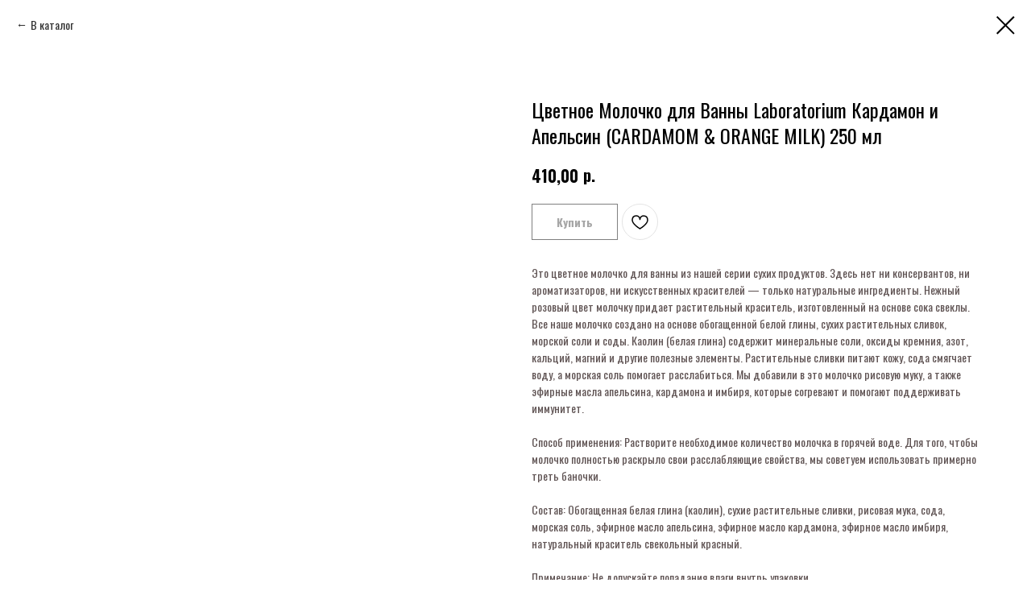

--- FILE ---
content_type: text/html; charset=UTF-8
request_url: https://goodmoodshop.space/laboratorium/tproduct/474028934-328948002521-tsvetnoe-molochko-dlya-vanni-laboratoriu
body_size: 14405
content:
<!DOCTYPE html> <html> <head> <meta charset="utf-8" /> <meta http-equiv="Content-Type" content="text/html; charset=utf-8" /> <meta name="viewport" content="width=device-width, initial-scale=1.0" /> <!--metatextblock-->
<title>Цветное Молочко для Ванны Laboratorium Кардамон и Апельсин (CARDAMOM &amp; ORANGE MILK) 250 мл</title>
<meta name="description" content="Это цветное молочко для ванны из нашей серии сухих продуктов. Здесь нет ни консервантов, ни ароматизаторов, ни искусственных красителей — только натуральные ингредиенты. Нежный розовый цвет молочку придает растительный краситель, изготовленный на основе сока свеклы. Все наше молочко создано на основе обогащенной белой глины, сухих растительных сливок, морской соли и соды. Каолин (белая глина) содержит минеральные соли, оксиды кремния, азот, кальций, магний и другие полезные элементы. Растительные сливки питают кожу, сода смягчает воду, а морская соль помогает расслабиться. Мы добавили в это молочко рисовую муку, а также эфирные масла апельсина, кардамона и имбиря, которые согревают и помогают поддерживать иммунитет.Способ применения: Растворите необходимое количество молочка в горячей воде. Для того, чтобы молочко полностью раскрыло свои расслабляющие свойства, мы советуем использовать примерно треть баночки.Состав: Обогащенная белая глина (каолин), сухие растительные сливки, рисовая мука, сода, морская соль, эфирное масло апельсина, эфирное масло кардамона, эфирное масло имбиря, натуральный краситель свекольный красный.Примечание: Не допускайте попадания влаги внутрь упаковки.Не тестируется на животных. Не содержит продуктов животного происхождения.Срок годности: 18 месяцев.">
<meta name="keywords" content="">
<meta property="og:title" content="Цветное Молочко для Ванны Laboratorium Кардамон и Апельсин (CARDAMOM &amp; ORANGE MILK) 250 мл" />
<meta property="og:description" content="Это цветное молочко для ванны из нашей серии сухих продуктов. Здесь нет ни консервантов, ни ароматизаторов, ни искусственных красителей — только натуральные ингредиенты. Нежный розовый цвет молочку придает растительный краситель, изготовленный на основе сока свеклы. Все наше молочко создано на основе обогащенной белой глины, сухих растительных сливок, морской соли и соды. Каолин (белая глина) содержит минеральные соли, оксиды кремния, азот, кальций, магний и другие полезные элементы. Растительные сливки питают кожу, сода смягчает воду, а морская соль помогает расслабиться. Мы добавили в это молочко рисовую муку, а также эфирные масла апельсина, кардамона и имбиря, которые согревают и помогают поддерживать иммунитет.Способ применения: Растворите необходимое количество молочка в горячей воде. Для того, чтобы молочко полностью раскрыло свои расслабляющие свойства, мы советуем использовать примерно треть баночки.Состав: Обогащенная белая глина (каолин), сухие растительные сливки, рисовая мука, сода, морская соль, эфирное масло апельсина, эфирное масло кардамона, эфирное масло имбиря, натуральный краситель свекольный красный.Примечание: Не допускайте попадания влаги внутрь упаковки.Не тестируется на животных. Не содержит продуктов животного происхождения.Срок годности: 18 месяцев." />
<meta property="og:type" content="website" />
<meta property="og:url" content="https://goodmoodshop.space/laboratorium/tproduct/474028934-328948002521-tsvetnoe-molochko-dlya-vanni-laboratoriu" />
<meta property="og:image" content="https://static.tildacdn.com/stor6466-3335-4437-a361-323836653531/47517177.png" />
<link rel="canonical" href="https://goodmoodshop.space/laboratorium/tproduct/474028934-328948002521-tsvetnoe-molochko-dlya-vanni-laboratoriu" />
<!--/metatextblock--> <meta name="format-detection" content="telephone=no" /> <meta http-equiv="x-dns-prefetch-control" content="on"> <link rel="dns-prefetch" href="https://ws.tildacdn.com"> <link rel="dns-prefetch" href="https://static.tildacdn.com"> <link rel="shortcut icon" href="https://static.tildacdn.com/tild6663-3234-4363-a632-343537326331/favicon.ico" type="image/x-icon" /> <!-- Assets --> <script src="https://neo.tildacdn.com/js/tilda-fallback-1.0.min.js" async charset="utf-8"></script> <link rel="stylesheet" href="https://static.tildacdn.com/css/tilda-grid-3.0.min.css" type="text/css" media="all" onerror="this.loaderr='y';"/> <link rel="stylesheet" href="https://static.tildacdn.com/ws/project5193909/tilda-blocks-page29313403.min.css?t=1765778987" type="text/css" media="all" onerror="this.loaderr='y';" /> <link rel="preconnect" href="https://fonts.gstatic.com"> <link href="https://fonts.googleapis.com/css2?family=Oswald:wght@300;400;500;600;700&subset=latin,cyrillic" rel="stylesheet"> <link rel="stylesheet" href="https://static.tildacdn.com/css/tilda-popup-1.1.min.css" type="text/css" media="print" onload="this.media='all';" onerror="this.loaderr='y';" /> <noscript><link rel="stylesheet" href="https://static.tildacdn.com/css/tilda-popup-1.1.min.css" type="text/css" media="all" /></noscript> <link rel="stylesheet" href="https://static.tildacdn.com/css/tilda-slds-1.4.min.css" type="text/css" media="print" onload="this.media='all';" onerror="this.loaderr='y';" /> <noscript><link rel="stylesheet" href="https://static.tildacdn.com/css/tilda-slds-1.4.min.css" type="text/css" media="all" /></noscript> <link rel="stylesheet" href="https://static.tildacdn.com/css/tilda-catalog-1.1.min.css" type="text/css" media="print" onload="this.media='all';" onerror="this.loaderr='y';" /> <noscript><link rel="stylesheet" href="https://static.tildacdn.com/css/tilda-catalog-1.1.min.css" type="text/css" media="all" /></noscript> <link rel="stylesheet" href="https://static.tildacdn.com/css/tilda-forms-1.0.min.css" type="text/css" media="all" onerror="this.loaderr='y';" /> <link rel="stylesheet" href="https://static.tildacdn.com/css/tilda-catalog-filters-1.0.min.css" type="text/css" media="all" onerror="this.loaderr='y';" /> <link rel="stylesheet" href="https://static.tildacdn.com/css/tilda-menusub-1.0.min.css" type="text/css" media="print" onload="this.media='all';" onerror="this.loaderr='y';" /> <noscript><link rel="stylesheet" href="https://static.tildacdn.com/css/tilda-menusub-1.0.min.css" type="text/css" media="all" /></noscript> <link rel="stylesheet" href="https://static.tildacdn.com/css/tilda-menu-widgeticons-1.0.min.css" type="text/css" media="all" onerror="this.loaderr='y';" /> <link rel="stylesheet" href="https://static.tildacdn.com/css/tilda-cart-1.0.min.css" type="text/css" media="all" onerror="this.loaderr='y';" /> <link rel="stylesheet" href="https://static.tildacdn.com/css/tilda-wishlist-1.0.min.css" type="text/css" media="all" onerror="this.loaderr='y';" /> <link rel="stylesheet" href="https://static.tildacdn.com/css/tilda-zoom-2.0.min.css" type="text/css" media="print" onload="this.media='all';" onerror="this.loaderr='y';" /> <noscript><link rel="stylesheet" href="https://static.tildacdn.com/css/tilda-zoom-2.0.min.css" type="text/css" media="all" /></noscript> <script nomodule src="https://static.tildacdn.com/js/tilda-polyfill-1.0.min.js" charset="utf-8"></script> <script type="text/javascript">function t_onReady(func) {if(document.readyState!='loading') {func();} else {document.addEventListener('DOMContentLoaded',func);}}
function t_onFuncLoad(funcName,okFunc,time) {if(typeof window[funcName]==='function') {okFunc();} else {setTimeout(function() {t_onFuncLoad(funcName,okFunc,time);},(time||100));}}function t_throttle(fn,threshhold,scope) {return function() {fn.apply(scope||this,arguments);};}</script> <script src="https://static.tildacdn.com/js/tilda-scripts-3.0.min.js" charset="utf-8" defer onerror="this.loaderr='y';"></script> <script src="https://static.tildacdn.com/ws/project5193909/tilda-blocks-page29313403.min.js?t=1765778987" charset="utf-8" onerror="this.loaderr='y';"></script> <script src="https://static.tildacdn.com/js/tilda-lazyload-1.0.min.js" charset="utf-8" async onerror="this.loaderr='y';"></script> <script src="https://static.tildacdn.com/js/hammer.min.js" charset="utf-8" async onerror="this.loaderr='y';"></script> <script src="https://static.tildacdn.com/js/tilda-slds-1.4.min.js" charset="utf-8" async onerror="this.loaderr='y';"></script> <script src="https://static.tildacdn.com/js/tilda-products-1.0.min.js" charset="utf-8" async onerror="this.loaderr='y';"></script> <script src="https://static.tildacdn.com/js/tilda-catalog-1.1.min.js" charset="utf-8" async onerror="this.loaderr='y';"></script> <script src="https://static.tildacdn.com/js/tilda-menusub-1.0.min.js" charset="utf-8" async onerror="this.loaderr='y';"></script> <script src="https://static.tildacdn.com/js/tilda-menu-1.0.min.js" charset="utf-8" async onerror="this.loaderr='y';"></script> <script src="https://static.tildacdn.com/js/tilda-menu-widgeticons-1.0.min.js" charset="utf-8" async onerror="this.loaderr='y';"></script> <script src="https://static.tildacdn.com/js/tilda-forms-1.0.min.js" charset="utf-8" async onerror="this.loaderr='y';"></script> <script src="https://static.tildacdn.com/js/tilda-cart-1.1.min.js" charset="utf-8" async onerror="this.loaderr='y';"></script> <script src="https://static.tildacdn.com/js/tilda-widget-positions-1.0.min.js" charset="utf-8" async onerror="this.loaderr='y';"></script> <script src="https://static.tildacdn.com/js/tilda-wishlist-1.0.min.js" charset="utf-8" async onerror="this.loaderr='y';"></script> <script src="https://static.tildacdn.com/js/tilda-zoom-2.0.min.js" charset="utf-8" async onerror="this.loaderr='y';"></script> <script src="https://static.tildacdn.com/js/tilda-skiplink-1.0.min.js" charset="utf-8" async onerror="this.loaderr='y';"></script> <script src="https://static.tildacdn.com/js/tilda-events-1.0.min.js" charset="utf-8" async onerror="this.loaderr='y';"></script> <script type="text/javascript">window.dataLayer=window.dataLayer||[];</script> <script type="text/javascript">(function() {if((/bot|google|yandex|baidu|bing|msn|duckduckbot|teoma|slurp|crawler|spider|robot|crawling|facebook/i.test(navigator.userAgent))===false&&typeof(sessionStorage)!='undefined'&&sessionStorage.getItem('visited')!=='y'&&document.visibilityState){var style=document.createElement('style');style.type='text/css';style.innerHTML='@media screen and (min-width: 980px) {.t-records {opacity: 0;}.t-records_animated {-webkit-transition: opacity ease-in-out .2s;-moz-transition: opacity ease-in-out .2s;-o-transition: opacity ease-in-out .2s;transition: opacity ease-in-out .2s;}.t-records.t-records_visible {opacity: 1;}}';document.getElementsByTagName('head')[0].appendChild(style);function t_setvisRecs(){var alr=document.querySelectorAll('.t-records');Array.prototype.forEach.call(alr,function(el) {el.classList.add("t-records_animated");});setTimeout(function() {Array.prototype.forEach.call(alr,function(el) {el.classList.add("t-records_visible");});sessionStorage.setItem("visited","y");},400);}
document.addEventListener('DOMContentLoaded',t_setvisRecs);}})();</script></head> <body class="t-body" style="margin:0;"> <!--allrecords--> <div id="allrecords" class="t-records" data-product-page="y" data-hook="blocks-collection-content-node" data-tilda-project-id="5193909" data-tilda-page-id="29313403" data-tilda-page-alias="laboratorium" data-tilda-formskey="fa8785aff7ecdca87e120f97b5193909" data-tilda-lazy="yes" data-tilda-root-zone="com" data-tilda-ts="y" data-tilda-project-country="RU">
<div id="rec470932054" class="r t-rec" style="" data-animationappear="off" data-record-type="1002"> <script>t_onReady(function() {setTimeout(function() {t_onFuncLoad('twishlist__init',function() {twishlist__init('470932054');});},500);var rec=document.querySelector('#rec470932054');if(!rec) return;var userAgent=navigator.userAgent.toLowerCase();var isAndroid=userAgent.indexOf('android')!==-1;var body=document.body;if(!body) return;var isScrollablefFix=body.classList.contains('t-body_scrollable-fix-for-android');if(isAndroid&&!isScrollablefFix) {body.classList.add('t-body_scrollable-fix-for-android');document.head.insertAdjacentHTML('beforeend','<style>@media screen and (max-width: 560px) {\n.t-body_scrollable-fix-for-android {\noverflow: visible !important;\n}\n}\n</style>');console.log('Android css fix was inited');};if(userAgent.indexOf('instagram')!==-1&&userAgent.indexOf('iphone')!==-1) {body.style.position='relative';}
var wishlistWindow=rec.querySelector('.t1002__wishlistwin');var currentMode=document.querySelector('.t-records').getAttribute('data-tilda-mode');if(wishlistWindow&&currentMode!=='edit'&&currentMode!=='preview') {wishlistWindow.addEventListener('scroll',t_throttle(function() {if(window.lazy==='y'||document.querySelector('#allrecords').getAttribute('data-tilda-lazy')==='yes') {t_onFuncLoad('t_lazyload_update',function() {t_lazyload_update();});}},500));}});</script> <div class="t1002" data-wishlist-hook="#showfavorites" data-openwishlist-onorder="yes" data-wishlistbtn-pos="picture" data-project-currency="р." data-project-currency-side="r" data-project-currency-sep="," data-project-currency-code="RUB" data-wishlist-maxstoredays="30"> <div class="t1002__wishlisticon t1002__wishlisticon_sm" style="top:160px;bottom:initial;right:20px;"> <div class="t1002__wishlisticon-wrapper"> <div class="t1002__wishlisticon-imgwrap"> <svg role="img" width="41" height="35" viewBox="0 0 41 35" fill="none" xmlns="http://www.w3.org/2000/svg" class="t1002__wishlisticon-img"> <path d="M39.9516 11.9535C39.9516 22.5416 20.4993 33.8088 20.4993 33.8088C20.4993 33.8088 1.04688 22.5416 1.04688 11.9535C1.04688 -2.42254 20.4993 -2.2284 20.4993 10.4239C20.4993 -2.2284 39.9516 -2.03914 39.9516 11.9535Z" stroke="#db7093"; stroke-width="1.5" stroke-linejoin="round"/> </svg> </div> <div class="t1002__wishlisticon-counter js-wishlisticon-counter" style="background-color:#eae55b;color:#000000;"></div> </div> </div> <div class="t1002__wishlistwin" style="display:none"> <div class="t1002__wishlistwin-content"> <div class="t1002__close t1002__wishlistwin-close"> <button type="button" class="t1002__close-button t1002__wishlistwin-close-wrapper" aria-label="Закрыть вишлист"> <svg role="presentation" class="t1002__wishlistwin-close-icon" width="23px" height="23px" viewBox="0 0 23 23" version="1.1" xmlns="http://www.w3.org/2000/svg" xmlns:xlink="http://www.w3.org/1999/xlink"> <g stroke="none" stroke-width="1" fill="#000" fill-rule="evenodd"> <rect transform="translate(11.313708, 11.313708) rotate(-45.000000) translate(-11.313708, -11.313708) " x="10.3137085" y="-3.6862915" width="2" height="30"></rect> <rect transform="translate(11.313708, 11.313708) rotate(-315.000000) translate(-11.313708, -11.313708) " x="10.3137085" y="-3.6862915" width="2" height="30"></rect> </g> </svg> </button> </div> <div class="t1002__wishlistwin-top"> <div class="t1002__wishlistwin-heading t-name t-name_xl">Случился мэтч с ними ❤️</div> </div> <div class="t1002__wishlistwin-products"></div> </div> </div> </div> <style>.t1002__addBtn:not(.t-popup .t1002__addBtn):not(.t-store__product-snippet .t1002__addBtn){}.t1002__addBtn{border-radius:30px;}.t1002__addBtn svg path{}@media screen and (max-width:960px){.t1002__wishlisticon{bottom:100px !important;top:initial !important;right:20px !important;left:initial !important;}}</style> <style>.t-menuwidgeticons__wishlist .t-menuwidgeticons__icon-counter{background-color:#eae55b;color:#000000;}</style> </div>

<!-- PRODUCT START -->


                        
                    
        
        

<div id="rec474028934" class="r t-rec" style="background-color:#ffffff;" data-bg-color="#ffffff">
    <div class="t-store t-store__prod-snippet__container">

        
                <div class="t-store__prod-popup__close-txt-wr" style="position:absolute;">
            <a href="https://goodmoodshop.space/laboratorium" class="js-store-close-text t-store__prod-popup__close-txt t-descr t-descr_xxs" style="color:#000000;">
                В каталог
            </a>
        </div>
        
        <a href="https://goodmoodshop.space/laboratorium" class="t-popup__close" style="position:absolute; background-color:#ffffff">
            <div class="t-popup__close-wrapper">
                <svg class="t-popup__close-icon t-popup__close-icon_arrow" width="26px" height="26px" viewBox="0 0 26 26" version="1.1" xmlns="http://www.w3.org/2000/svg" xmlns:xlink="http://www.w3.org/1999/xlink"><path d="M10.4142136,5 L11.8284271,6.41421356 L5.829,12.414 L23.4142136,12.4142136 L23.4142136,14.4142136 L5.829,14.414 L11.8284271,20.4142136 L10.4142136,21.8284271 L2,13.4142136 L10.4142136,5 Z" fill="#000000"></path></svg>
                <svg class="t-popup__close-icon t-popup__close-icon_cross" width="23px" height="23px" viewBox="0 0 23 23" version="1.1" xmlns="http://www.w3.org/2000/svg" xmlns:xlink="http://www.w3.org/1999/xlink"><g stroke="none" stroke-width="1" fill="#000000" fill-rule="evenodd"><rect transform="translate(11.313708, 11.313708) rotate(-45.000000) translate(-11.313708, -11.313708) " x="10.3137085" y="-3.6862915" width="2" height="30"></rect><rect transform="translate(11.313708, 11.313708) rotate(-315.000000) translate(-11.313708, -11.313708) " x="10.3137085" y="-3.6862915" width="2" height="30"></rect></g></svg>
            </div>
        </a>
        
        <div class="js-store-product js-product t-store__product-snippet" data-product-lid="328948002521" data-product-uid="328948002521" itemscope itemtype="http://schema.org/Product">
            <meta itemprop="productID" content="328948002521" />

            <div class="t-container">
                <div>
                    <meta itemprop="image" content="https://static.tildacdn.com/stor6466-3335-4437-a361-323836653531/47517177.png" />
                    <div class="t-store__prod-popup__slider js-store-prod-slider t-store__prod-popup__col-left t-col t-col_6">
                        <div class="js-product-img" style="width:100%;padding-bottom:75%;background-size:cover;opacity:0;">
                        </div>
                    </div>
                    <div class="t-store__prod-popup__info t-align_left t-store__prod-popup__col-right t-col t-col_6">

                        <div class="t-store__prod-popup__title-wrapper">
                            <h1 class="js-store-prod-name js-product-name t-store__prod-popup__name t-name t-name_xl" itemprop="name" style="font-weight:400;">Цветное Молочко для Ванны Laboratorium Кардамон и Апельсин (CARDAMOM &amp; ORANGE MILK) 250 мл</h1>
                            <div class="t-store__prod-popup__brand t-descr t-descr_xxs" >
                                                            </div>
                            <div class="t-store__prod-popup__sku t-descr t-descr_xxs">
                                <span class="js-store-prod-sku js-product-sku" translate="no" >
                                    
                                </span>
                            </div>
                        </div>

                                                                        <div itemprop="offers" itemscope itemtype="http://schema.org/Offer" style="display:none;">
                            <meta itemprop="serialNumber" content="328948002521" />
                                                        <meta itemprop="price" content="410.00" />
                            <meta itemprop="priceCurrency" content="RUB" />
                                                        <link itemprop="availability" href="http://schema.org/OutOfStock">
                                                    </div>
                        
                                                
                        <div class="js-store-price-wrapper t-store__prod-popup__price-wrapper">
                            <div class="js-store-prod-price t-store__prod-popup__price t-store__prod-popup__price-item t-name t-name_md" style="color:#000000;font-weight:700;">
                                                                <div class="js-product-price js-store-prod-price-val t-store__prod-popup__price-value" data-product-price-def="410.0000" data-product-price-def-str="410,00">410,00</div><div class="t-store__prod-popup__price-currency" translate="no">р.</div>
                                                            </div>
                            <div class="js-store-prod-price-old t-store__prod-popup__price_old t-store__prod-popup__price-item t-name t-name_md" style="font-weight:700;display:none;">
                                                                <div class="js-store-prod-price-old-val t-store__prod-popup__price-value"></div><div class="t-store__prod-popup__price-currency" translate="no">р.</div>
                                                            </div>
                        </div>

                        <div class="js-product-controls-wrapper">
                        </div>

                        <div class="t-store__prod-popup__links-wrapper">
                                                    </div>

                                                <div class="t-store__prod-popup__btn-wrapper"   tt="Купить">
                                                        <a href="#order" class="t-store__prod-popup__btn t-store__prod-popup__btn_disabled t-btn t-btn_sm" style="color:#000000;border:1px solid #000000;">
                                <table style="width:100%; height:100%;">
                                    <tbody>
                                        <tr>
                                            <td class="js-store-prod-popup-buy-btn-txt">Купить</td>
                                        </tr>
                                    </tbody>
                                </table>
                            </a>
                                                    </div>
                        
                        <div class="js-store-prod-text t-store__prod-popup__text t-descr t-descr_xxs" style="color:#615555;">
                                                    <div class="js-store-prod-all-text" itemprop="description">
                                Это цветное молочко для ванны из нашей серии сухих продуктов. Здесь нет ни консервантов, ни ароматизаторов, ни искусственных красителей — только натуральные ингредиенты. Нежный розовый цвет молочку придает растительный краситель, изготовленный на основе сока свеклы. Все наше молочко создано на основе обогащенной белой глины, сухих растительных сливок, морской соли и соды. Каолин (белая глина) содержит минеральные соли, оксиды кремния, азот, кальций, магний и другие полезные элементы. Растительные сливки питают кожу, сода смягчает воду, а морская соль помогает расслабиться. Мы добавили в это молочко рисовую муку, а также эфирные масла апельсина, кардамона и имбиря, которые согревают и помогают поддерживать иммунитет.<br /><br />Способ применения: Растворите необходимое количество молочка в горячей воде. Для того, чтобы молочко полностью раскрыло свои расслабляющие свойства, мы советуем использовать примерно треть баночки.<br /><br />Состав: Обогащенная белая глина (каолин), сухие растительные сливки, рисовая мука, сода, морская соль, эфирное масло апельсина, эфирное масло кардамона, эфирное масло имбиря, натуральный краситель свекольный красный.<br /><br />Примечание: Не допускайте попадания влаги внутрь упаковки.<br /><br />Не тестируется на животных. Не содержит продуктов животного происхождения.<br />Срок годности: 18 месяцев.                            </div>
                                                                            <div class="js-store-prod-all-charcs">
                                                                                                                                                                        </div>
                                                </div>

                    </div>
                </div>

                            </div>
        </div>
                <div class="t-store__relevants__container">
            <div class="t-container">
                <div class="t-col">
                    <div class="t-store__relevants__title t-uptitle t-uptitle_xxl" style="font-weight:400;">вам может приглянуться</div>
                    <div class="t-store__relevants-grid-cont js-store-relevants-grid-cont js-store-grid-cont t-store__valign-buttons"></div>
                </div>
            </div>
        </div>
                <div class="js-store-error-msg t-store__error-msg-cont"></div>
        <div itemscope itemtype="http://schema.org/ImageGallery" style="display:none;">
                                                </div>

    </div>

                        
                        
    
    <style>
        /* body bg color */
        
        .t-body {
            background-color:#ffffff;
        }
        

        /* body bg color end */
        /* Slider stiles */
        .t-slds__bullet_active .t-slds__bullet_body {
            background-color: #222 !important;
        }

        .t-slds__bullet:hover .t-slds__bullet_body {
            background-color: #222 !important;
        }
        /* Slider stiles end */
    </style>
    

            
        
    <style>
        

        

        
    </style>
    
    
        
    <style>
        
    </style>
    
    
        
    <style>
        
    </style>
    
    
        
        <style>
    
                                    
        </style>
    
    
    <div class="js-store-tpl-slider-arrows" style="display: none;">
                


<div class="t-slds__arrow_wrapper t-slds__arrow_wrapper-left" data-slide-direction="left">
  <div class="t-slds__arrow t-slds__arrow-left t-slds__arrow-withbg" style="width: 40px; height: 40px;background-color: rgba(255,255,255,1);">
    <div class="t-slds__arrow_body t-slds__arrow_body-left" style="width: 9px;">
      <svg style="display: block" viewBox="0 0 9.3 17" xmlns="http://www.w3.org/2000/svg" xmlns:xlink="http://www.w3.org/1999/xlink">
                <desc>Left</desc>
        <polyline
        fill="none"
        stroke="#000000"
        stroke-linejoin="butt"
        stroke-linecap="butt"
        stroke-width="1"
        points="0.5,0.5 8.5,8.5 0.5,16.5"
        />
      </svg>
    </div>
  </div>
</div>
<div class="t-slds__arrow_wrapper t-slds__arrow_wrapper-right" data-slide-direction="right">
  <div class="t-slds__arrow t-slds__arrow-right t-slds__arrow-withbg" style="width: 40px; height: 40px;background-color: rgba(255,255,255,1);">
    <div class="t-slds__arrow_body t-slds__arrow_body-right" style="width: 9px;">
      <svg style="display: block" viewBox="0 0 9.3 17" xmlns="http://www.w3.org/2000/svg" xmlns:xlink="http://www.w3.org/1999/xlink">
        <desc>Right</desc>
        <polyline
        fill="none"
        stroke="#000000"
        stroke-linejoin="butt"
        stroke-linecap="butt"
        stroke-width="1"
        points="0.5,0.5 8.5,8.5 0.5,16.5"
        />
      </svg>
    </div>
  </div>
</div>    </div>

    
    <script>
        t_onReady(function() {
            var tildacopyEl = document.getElementById('tildacopy');
            if (tildacopyEl) tildacopyEl.style.display = 'none';

            var recid = '474028934';
            var options = {};
            var product = {"uid":328948002521,"rootpartid":7831366,"title":"Цветное Молочко для Ванны Laboratorium Кардамон и Апельсин (CARDAMOM &amp; ORANGE MILK) 250 мл","descr":"Это цветное молочко для ванны из нашей серии сухих продуктов. Здесь нет ни консервантов, ни ароматизаторов, ни искусственных красителей — только натуральные ингредиенты. Нежный розовый цвет молочку придает растительный краситель, изготовленный на основе сока свеклы. Все наше молочко создано на основе обогащенной белой глины, сухих растительных сливок, морской соли и соды. Каолин (белая глина) содержит минеральные соли, оксиды кремния, азот, кальций, магний и другие полезные элементы. Растительные сливки питают кожу, сода смягчает воду, а морская соль помогает расслабиться. Мы добавили в это молочко рисовую муку, а также эфирные масла апельсина, кардамона и имбиря, которые согревают и помогают поддерживать иммунитет.<br \/><br \/>Способ применения: Растворите необходимое количество молочка в горячей воде. Для того, чтобы молочко полностью раскрыло свои расслабляющие свойства, мы советуем использовать примерно треть баночки.<br \/><br \/>Состав: Обогащенная белая глина (каолин), сухие растительные сливки, рисовая мука, сода, морская соль, эфирное масло апельсина, эфирное масло кардамона, эфирное масло имбиря, натуральный краситель свекольный красный.<br \/><br \/>Примечание: Не допускайте попадания влаги внутрь упаковки.<br \/><br \/>Не тестируется на животных. Не содержит продуктов животного происхождения.<br \/>Срок годности: 18 месяцев.","text":"Это цветное молочко для ванны из нашей серии сухих продуктов. Здесь нет ни консервантов, ни ароматизаторов, ни искусственных красителей — только натуральные ингредиенты. Нежный розовый цвет молочку придает растительный краситель, изготовленный на основе сока свеклы. Все наше молочко создано на основе обогащенной белой глины, сухих растительных сливок, морской соли и соды. Каолин (белая глина) содержит минеральные соли, оксиды кремния, азот, кальций, магний и другие полезные элементы. Растительные сливки питают кожу, сода смягчает воду, а морская соль помогает расслабиться. Мы добавили в это молочко рисовую муку, а также эфирные масла апельсина, кардамона и имбиря, которые согревают и помогают поддерживать иммунитет.<br \/><br \/>Способ применения: Растворите необходимое количество молочка в горячей воде. Для того, чтобы молочко полностью раскрыло свои расслабляющие свойства, мы советуем использовать примерно треть баночки.<br \/><br \/>Состав: Обогащенная белая глина (каолин), сухие растительные сливки, рисовая мука, сода, морская соль, эфирное масло апельсина, эфирное масло кардамона, эфирное масло имбиря, натуральный краситель свекольный красный.<br \/><br \/>Примечание: Не допускайте попадания влаги внутрь упаковки.<br \/><br \/>Не тестируется на животных. Не содержит продуктов животного происхождения.<br \/>Срок годности: 18 месяцев.","price":"410.0000","gallery":[{"img":"https:\/\/static.tildacdn.com\/stor6466-3335-4437-a361-323836653531\/47517177.png"}],"sort":1001199,"quantity":"0","portion":0,"newsort":0,"json_chars":"null","externalid":"5hyP2dU3g3x3NZ3yu7jF71","pack_label":"lwh","pack_x":0,"pack_y":0,"pack_z":0,"pack_m":0,"serverid":"master","servertime":"1766836388.0977","parentuid":"","editions":[{"uid":328948002521,"price":"410.00","priceold":"","sku":"","quantity":"0","img":"https:\/\/static.tildacdn.com\/stor6466-3335-4437-a361-323836653531\/47517177.png"}],"characteristics":[],"properties":[],"partuids":[114852665731],"url":"https:\/\/goodmoodshop.space\/laboratorium\/tproduct\/474028934-328948002521-tsvetnoe-molochko-dlya-vanni-laboratoriu"};

            // draw slider or show image for SEO
            if (window.isSearchBot) {
                var imgEl = document.querySelector('.js-product-img');
                if (imgEl) imgEl.style.opacity = '1';
            } else {
                
                var prodcard_optsObj = {
    hasWrap: true,
    txtPad: '',
    bgColor: '',
    borderRadius: '',
    shadowSize: '0px',
    shadowOpacity: '',
    shadowSizeHover: '',
    shadowOpacityHover: '',
    shadowShiftyHover: '',
    btnTitle1: 'Подробнее',
    btnLink1: 'popup',
    btnTitle2: 'В корзину',
    btnLink2: 'order',
    showOpts: true};

var price_optsObj = {
    color: '#000000',
    colorOld: '',
    fontSize: '',
    fontWeight: '700'
};

var popup_optsObj = {
    columns: '6',
    columns2: '6',
    isVertical: '',
    align: 'left',
    btnTitle: 'Купить',
    closeText: 'В каталог',
    iconColor: '#000000',
    containerBgColor: '#ffffff',
    overlayBgColorRgba: 'rgba(255,255,255,1)',
    popupStat: '/tilda/popup/rec474028934/opened',
    popupContainer: '',
    fixedButton: false,
    mobileGalleryStyle: ''
};

var slider_optsObj = {
    anim_speed: '',
    arrowColor: '#000000',
    videoPlayerIconColor: '',
    cycle: '',
    controls: 'arrowsthumbs',
    bgcolor: '#ebebeb'
};

var slider_dotsOptsObj = {
    size: '',
    bgcolor: '',
    bordersize: '',
    bgcoloractive: ''
};

var slider_slidesOptsObj = {
    zoomable: true,
    bgsize: 'cover',
    ratio: '1'
};

var typography_optsObj = {
    descrColor: '#615555',
    titleColor: ''
};

var default_sortObj = {
    in_stock: true};

var btn1_style = 'color:#000000;border:1px solid #000000;';
var btn2_style = 'color:#000000;background-color:#db7093;border:1px solid ;';

var options_catalog = {
    btn1_style: btn1_style,
    btn2_style: btn2_style,
    storepart: '114852665731',
    prodCard: prodcard_optsObj,
    popup_opts: popup_optsObj,
    defaultSort: default_sortObj,
    slider_opts: slider_optsObj,
    slider_dotsOpts: slider_dotsOptsObj,
    slider_slidesOpts: slider_slidesOptsObj,
    typo: typography_optsObj,
    price: price_optsObj,
    blocksInRow: '3',
    imageHover: true,
    imageHeight: '',
    imageRatioClass: 't-store__card__imgwrapper_1-1',
    align: 'left',
    vindent: '',
    isHorizOnMob:false,
    itemsAnim: '',
    hasOriginalAspectRatio: false,
    markColor: '#ffffff',
    markBgColor: '#ff4a4a',
    currencySide: 'r',
    currencyTxt: 'р.',
    currencySeparator: ',',
    currencyDecimal: '',
    btnSize: '',
    verticalAlignButtons: true,
    hideFilters: false,
    titleRelevants: 'вам может приглянуться',
    showRelevants: '800147498201',
    relevants_slider: true,
    relevants_quantity: '4',
    isFlexCols: false,
    isPublishedPage: true,
    previewmode: true,
    colClass: 't-col t-col_3',
    ratio: '1_1',
    sliderthumbsside: '',
    showStoreBtnQuantity: 'popup',
    tabs: '',
    galleryStyle: '',
    title_typo: '',
    descr_typo: '',
    price_typo: '',
    price_old_typo: '',
    menu_typo: '',
    options_typo: '',
    sku_typo: '',
    characteristics_typo: '',
    button_styles: '',
    button2_styles: '',
    buttonicon: '',
    buttoniconhover: '',
};                
                // emulate, get options_catalog from file store_catalog_fields
                options = options_catalog;
                options.typo.title = "font-weight:400;" || '';
                options.typo.descr = "color:#615555;" || '';

                try {
                    if (options.showRelevants) {
                        var itemsCount = '4';
                        var relevantsMethod;
                        switch (options.showRelevants) {
                            case 'cc':
                                relevantsMethod = 'current_category';
                                break;
                            case 'all':
                                relevantsMethod = 'all_categories';
                                break;
                            default:
                                relevantsMethod = 'category_' + options.showRelevants;
                                break;
                        }

                        t_onFuncLoad('t_store_loadProducts', function() {
                            t_store_loadProducts(
                                'relevants',
                                recid,
                                options,
                                false,
                                {
                                    currentProductUid: '328948002521',
                                    relevantsQuantity: itemsCount,
                                    relevantsMethod: relevantsMethod,
                                    relevantsSort: 'random'
                                }
                            );
                        });
                    }
                } catch (e) {
                    console.log('Error in relevants: ' + e);
                }
            }

            
                            options.popup_opts.btnTitle = 'Купить';
                        

            window.tStoreOptionsList = [{"title":"цвет","params":[],"values":[{"id":18393541,"value":"глянцевый"},{"id":18393538,"value":"золотистый"},{"id":16988857,"value":"золотой"},{"id":18393544,"value":"матовый"},{"id":16988860,"value":"радужный"},{"id":16988863,"value":"серебряный"}]},{"title":"размер","params":[],"values":[{"id":29663658,"value":"15-17 размер"},{"id":29669810,"value":"15.5-16 размер"},{"id":29669814,"value":"15.5-16.5 размер"},{"id":18129355,"value":"16,5-17 размер"},{"id":18129370,"value":"16,5-17,5 размер"},{"id":18129349,"value":"16-17,5 размер"},{"id":18129346,"value":"16-18 размер"},{"id":18129361,"value":"17,5-18 размер"},{"id":18129352,"value":"17-18,5 размер"},{"id":29669818,"value":"17.5-18.5 размер"},{"id":18129364,"value":"18,5-19 размер"},{"id":18129373,"value":"18,5-19,5 размер"},{"id":18129382,"value":"18-19,5 размер"},{"id":24509890,"value":"18-20 размер"},{"id":18129358,"value":"19,5-20 размер"},{"id":18129367,"value":"19-21 размер"},{"id":29669806,"value":"19.5-20.5 размер"},{"id":18129379,"value":"20,5-21 размер"},{"id":18129376,"value":"20,5-21,5 размер"},{"id":19719598,"value":"20-21,5 размер"}]},{"title":"типы","params":[],"values":[{"id":30879446,"value":"С любовью, Петербург"},{"id":30879450,"value":"Только по любви"}]}];

            t_onFuncLoad('t_store_productInit', function() {
                t_store_productInit(recid, options, product);
            });

            // if user coming from catalog redirect back to main page
            if (window.history.state && (window.history.state.productData || window.history.state.storepartuid)) {
                window.onpopstate = function() {
                    window.history.replaceState(null, null, window.location.origin);
                    window.location.replace(window.location.origin);
                };
            }
        });
    </script>
    

</div>


<!-- PRODUCT END -->

<div id="rec470932053" class="r t-rec" style="" data-animationappear="off" data-record-type="706"> <!-- @classes: t-text t-text_xs t-name t-name_xs t-name_md t-btn t-btn_sm --> <script>t_onReady(function() {setTimeout(function() {t_onFuncLoad('tcart__init',function() {tcart__init('470932053',{cssClassName:''});});},50);var userAgent=navigator.userAgent.toLowerCase();var body=document.body;if(!body) return;if(userAgent.indexOf('instagram')!==-1&&userAgent.indexOf('iphone')!==-1) {body.style.position='relative';}
var rec=document.querySelector('#rec470932053');if(!rec) return;var cartWindow=rec.querySelector('.t706__cartwin,.t706__cartpage');var allRecords=document.querySelector('.t-records');var currentMode=allRecords.getAttribute('data-tilda-mode');if(cartWindow&&currentMode!=='edit'&&currentMode!=='preview') {cartWindow.addEventListener('scroll',t_throttle(function() {if(window.lazy==='y'||document.querySelector('#allrecords').getAttribute('data-tilda-lazy')==='yes') {t_onFuncLoad('t_lazyload_update',function() {t_lazyload_update();});}},500));}});</script> <div class="t706" data-cart-countdown="yes" data-opencart-onorder="yes" data-project-currency="р." data-project-currency-side="r" data-project-currency-sep="," data-project-currency-code="RUB" data-cart-minorder="700" data-cart-maxstoredays="30" data-cart-sendevent-onadd="y"> <div class="t706__carticon t706__carticon_sm" style=""> <div class="t706__carticon-text t-name t-name_xs"></div> <div class="t706__carticon-wrapper"> <div class="t706__carticon-imgwrap"> <svg role="img" style="stroke:#db7093;" class="t706__carticon-img" xmlns="http://www.w3.org/2000/svg" viewBox="0 0 64 64"> <path fill="none" stroke-width="2" stroke-miterlimit="10" d="M44 18h10v45H10V18h10z"/> <path fill="none" stroke-width="2" stroke-miterlimit="10" d="M22 24V11c0-5.523 4.477-10 10-10s10 4.477 10 10v13"/> </svg> </div> <div class="t706__carticon-counter js-carticon-counter" style="background-color:#eae55b;color:#000000;"></div> </div> </div> <div class="t706__cartwin" style="display: none;"> <div class="t706__close t706__cartwin-close"> <button type="button" class="t706__close-button t706__cartwin-close-wrapper" aria-label="Закрыть корзину"> <svg role="presentation" class="t706__close-icon t706__cartwin-close-icon" width="23px" height="23px" viewBox="0 0 23 23" version="1.1" xmlns="http://www.w3.org/2000/svg" xmlns:xlink="http://www.w3.org/1999/xlink"> <g stroke="none" stroke-width="1" fill="#fff" fill-rule="evenodd"> <rect transform="translate(11.313708, 11.313708) rotate(-45.000000) translate(-11.313708, -11.313708) " x="10.3137085" y="-3.6862915" width="2" height="30"></rect> <rect transform="translate(11.313708, 11.313708) rotate(-315.000000) translate(-11.313708, -11.313708) " x="10.3137085" y="-3.6862915" width="2" height="30"></rect> </g> </svg> </button> </div> <div class="t706__cartwin-content"> <div class="t706__cartwin-top"> <div class="t706__cartwin-heading t-name t-name_xl"></div> </div> <div class="t706__cartwin-products"></div> <div class="t706__cartwin-bottom"> <div class="t706__cartwin-prodamount-wrap t-descr t-descr_sm"> <span class="t706__cartwin-prodamount-label"></span> <span class="t706__cartwin-prodamount"></span> </div> </div> <div class="t706__orderform "> <form
id="form470932053" name='form470932053' role="form" action='' method='POST' data-formactiontype="2" data-inputbox=".t-input-group" 
class="t-form js-form-proccess t-form_inputs-total_8 " data-formsended-callback="t706_onSuccessCallback"> <input type="hidden" name="formservices[]" value="608f4494912f744988d13b540b1d3d73" class="js-formaction-services"> <input type="hidden" name="formservices[]" value="8f615599ec6e7ec6989c2591e0dab497" class="js-formaction-services"> <input type="hidden" name="tildaspec-formname" tabindex="-1" value="Cart"> <!-- @classes t-title t-text t-btn --> <div class="js-successbox t-form__successbox t-text t-text_md"
aria-live="polite"
style="display:none;"></div> <div
class="t-form__inputsbox
t-form__inputsbox_inrow "> <div
class=" t-input-group t-input-group_nm " data-input-lid="1496239431201" data-field-type="nm" data-field-name="name"> <label
for='input_1496239431201'
class="t-input-title t-descr t-descr_md"
id="field-title_1496239431201" data-redactor-toolbar="no"
field="li_title__1496239431201"
style="color:;">имя</label> <div class="t-input-block "> <input
type="text"
autocomplete="name"
name="name"
id="input_1496239431201"
class="t-input js-tilda-rule"
value=""
placeholder="меня зовут" data-tilda-req="1" aria-required="true" data-tilda-rule="name"
aria-describedby="error_1496239431201"
style="color:#000000;border:1px solid #000000;"> </div> <div class="t-input-error" aria-live="polite" id="error_1496239431201"></div> </div> <div
class=" t-input-group t-input-group_em " data-input-lid="1496239459190" data-field-type="em" data-field-name="email"> <label
for='input_1496239459190'
class="t-input-title t-descr t-descr_md"
id="field-title_1496239459190" data-redactor-toolbar="no"
field="li_title__1496239459190"
style="color:;">email</label> <div class="t-input-block "> <input
type="email"
autocomplete="email"
name="email"
id="input_1496239459190"
class="t-input js-tilda-rule"
value=""
placeholder="действующий адрес почты" data-tilda-req="1" aria-required="true" data-tilda-rule="email"
aria-describedby="error_1496239459190"
style="color:#000000;border:1px solid #000000;"> </div> <div class="t-input-error" aria-live="polite" id="error_1496239459190"></div> </div> <div
class=" t-input-group t-input-group_cb " data-input-lid="1622970252224" data-field-type="cb" data-field-name="checkbox"> <div class="t-input-block "> <label
class="t-checkbox__control t-checkbox__control_flex t-text t-text_xs"
style=""> <input
type="checkbox"
name="checkbox"
value="yes"
class="t-checkbox js-tilda-rule" data-tilda-req="1" aria-required="true"> <div
class="t-checkbox__indicator"></div> <span>Я ознакомлен(а) с условиями <a href="http://wearecote.ru/oferta" style="">публичной оферты</a> и согласен(а) на обработку <a href="http://wearecote.ru/policy" style="">персональных данных</a><a href="http://wearecote.ru/policy"> </a></span></label> </div> <div class="t-input-error" aria-live="polite" id="error_1622970252224"></div> </div> <div
class=" t-input-group t-input-group_ph " data-input-lid="1496239478607" data-field-type="ph" data-field-name="phone"> <label
for='input_1496239478607'
class="t-input-title t-descr t-descr_md"
id="field-title_1496239478607" data-redactor-toolbar="no"
field="li_title__1496239478607"
style="color:;">телефон</label> <div class="t-input-block "> <input
type="tel"
autocomplete="tel"
name="phone"
id="input_1496239478607"
class="t-input js-tilda-rule"
value=""
placeholder="звонить не будем, только напишем :)" data-tilda-req="1" aria-required="true" data-tilda-rule="phone"
pattern="[0-9]*"
aria-describedby="error_1496239478607"
style="color:#000000;border:1px solid #000000;"> </div> <div class="t-input-error" aria-live="polite" id="error_1496239478607"></div> </div> <div
class=" t-input-group t-input-group_dl " data-input-lid="1622634252909" data-field-type="dl" data-field-name="delivery"> <div class="t-input-block "> <div
class="t-radio__wrapper t-radio__wrapper-delivery" data-delivery-variants-hook='y'> <label
class="t-radio__control t-text t-text_xs"
style=""> <input
type="radio"
name="delivery"
value="Санкт-Петербург самовывоз в магазине (бесплатно)"
checked="checked"
class="t-radio t-radio_delivery js-tilda-rule" data-tilda-req="1" aria-required="true" data-delivery-price=""> <div
class="t-radio__indicator"></div>
Санкт-Петербург самовывоз в магазине (бесплатно) </label> <label
class="t-radio__control t-text t-text_xs"
style=""> <input
type="radio"
name="delivery"
value="доставка по Санкт-Петербургу (тариф Яндекс-курьера)"
class="t-radio t-radio_delivery js-tilda-rule" data-tilda-req="1" aria-required="true" data-delivery-price=""> <div
class="t-radio__indicator"></div>
доставка по Санкт-Петербургу (тариф Яндекс-курьера) </label> <label
class="t-radio__control t-text t-text_xs"
style=""> <input
type="radio"
name="delivery"
value="доставка в другой город (укажите в комментариях адрес - рассчитаем и напишем вам)"
class="t-radio t-radio_delivery js-tilda-rule" data-tilda-req="1" aria-required="true" data-delivery-price=""> <div
class="t-radio__indicator"></div>
доставка в другой город (укажите в комментариях адрес - рассчитаем и напишем вам) </label> </div> </div> <div class="t-input-error" aria-live="polite" id="error_1622634252909"></div> </div> <div
class=" t-input-group t-input-group_rd " data-input-lid="1622634440509"
role="radiogroup" aria-labelledby="field-title_1622634440509" data-field-radcb="rb" data-field-async="true" data-field-type="rd" data-field-name="как связаться?"> <div
class="t-input-title t-descr t-descr_md"
id="field-title_1622634440509" data-redactor-toolbar="no"
field="li_title__1622634440509"
style="color:;">как связаться?</div> <div class="t-input-block "> <div class="t-radio__wrapper"> <label
class="t-radio__item t-radio__control t-text t-text_xs"
style=""> <input
type="radio"
name="как связаться?"
value="телеграм"
class="t-radio js-tilda-rule" data-tilda-req="1" aria-required="true"> <div
class="t-radio__indicator"></div> <span>телеграм</span> </label> <label
class="t-radio__item t-radio__control t-text t-text_xs"
style=""> <input
type="radio"
name="как связаться?"
value="whats up"
class="t-radio js-tilda-rule" data-tilda-req="1" aria-required="true"> <div
class="t-radio__indicator"></div> <span>whats up</span> </label> <script>t_onReady(function() {t_onFuncLoad('t_loadJsFile',function() {t_loadJsFile('https://static.tildacdn.com/js/tilda-variant-select-1.0.min.js',function() {t_onFuncLoad('t_input_radiobuttons_init',function() {try {t_input_radiobuttons_init('470932053','1622634440509');} catch(e) {console.log(e)}})})});});</script> <style>#rec470932053 .t-radio__indicator:after{background:;}</style> </div> </div> <div class="t-input-error" aria-live="polite" id="error_1622634440509"></div> </div> <div
class=" t-input-group t-input-group_pc " data-input-lid="1622972654409" data-field-type="pc" data-field-name="промокод"> <div
class="t-input-title t-descr t-descr_md"
id="field-title_1622972654409" data-redactor-toolbar="no"
field="li_title__1622972654409"
style="color:;">промокод</div> <div class="t-input-block "> <style>.t-inputpromocode__wrapper .t-text{color:#000;}</style> <div class="t-inputpromocode__wrapper" style="display:table;width:100%;"> <input
type="text"
name="промокод"
class="t-input t-inputpromocode js-tilda-rule"
value=""
placeholder="введите код" style="display:table-cell;color:#000000;border:1px solid #000000;" data-tilda-rule="promocode"> <div
class="t-inputpromocode__btn t-btn t-btn_md"
style="display:none;position:relative;height:auto;color:#fff;background:#000;">применить</div> </div> <script src="https://static.tildacdn.com/js/tilda-promocode-1.0.min.js"></script> <script>t_onReady(function() {try {t_onFuncLoad('t_input_promocode_init',function() {t_input_promocode_init('470932053','1622972654409');});} catch(error) {console.error(error);}});</script> </div> <div class="t-input-error" aria-live="polite" id="error_1622972654409"></div> </div> <div
class=" t-input-group t-input-group_in " data-input-lid="1640879851342" data-field-type="in" data-field-name="Input"> <div
class="t-input-subtitle t-descr t-descr_xxs t-opacity_70" data-redactor-toolbar="no"
field="li_subtitle__1640879851342"
style="color:;">укажите важную инфу (например, в какой город нужна доставка)</div> <div class="t-input-block "> <input
type="text"
name="Input"
id="input_1640879851342"
class="t-input js-tilda-rule"
value=""
placeholder="Комментарий к заказу"
aria-describedby="error_1640879851342"
style="color:#000000;border:1px solid #000000;"> </div> <div class="t-input-error" aria-live="polite" id="error_1640879851342"></div> </div> <div class="t-form__errorbox-middle"> <!--noindex--> <div
class="js-errorbox-all t-form__errorbox-wrapper"
style="display:none;" data-nosnippet
tabindex="-1"
aria-label="Ошибки при заполнении формы"> <ul
role="list"
class="t-form__errorbox-text t-text t-text_md"> <li class="t-form__errorbox-item js-rule-error js-rule-error-all"></li> <li class="t-form__errorbox-item js-rule-error js-rule-error-req"></li> <li class="t-form__errorbox-item js-rule-error js-rule-error-email"></li> <li class="t-form__errorbox-item js-rule-error js-rule-error-name"></li> <li class="t-form__errorbox-item js-rule-error js-rule-error-phone"></li> <li class="t-form__errorbox-item js-rule-error js-rule-error-minlength"></li> <li class="t-form__errorbox-item js-rule-error js-rule-error-string"></li> </ul> </div> <!--/noindex--> </div> <div class="t-form__submit"> <button
class="t-submit t-btnflex t-btnflex_type_submit t-btnflex_md"
type="submit"><span class="t-btnflex__text">Оформить заказ</span> <style>#rec470932053 .t-btnflex.t-btnflex_type_submit {color:#ffffff;background-color:#000000;--border-width:0px;border-style:none !important;box-shadow:none !important;font-family:Georgia;font-weight:700;transition-duration:0.2s;transition-property:background-color,color,border-color,box-shadow,opacity,transform,gap;transition-timing-function:ease-in-out;}</style></button> </div> </div> <div class="t-form__errorbox-bottom"> <!--noindex--> <div
class="js-errorbox-all t-form__errorbox-wrapper"
style="display:none;" data-nosnippet
tabindex="-1"
aria-label="Ошибки при заполнении формы"> <ul
role="list"
class="t-form__errorbox-text t-text t-text_md"> <li class="t-form__errorbox-item js-rule-error js-rule-error-all"></li> <li class="t-form__errorbox-item js-rule-error js-rule-error-req"></li> <li class="t-form__errorbox-item js-rule-error js-rule-error-email"></li> <li class="t-form__errorbox-item js-rule-error js-rule-error-name"></li> <li class="t-form__errorbox-item js-rule-error js-rule-error-phone"></li> <li class="t-form__errorbox-item js-rule-error js-rule-error-minlength"></li> <li class="t-form__errorbox-item js-rule-error js-rule-error-string"></li> </ul> </div> <!--/noindex--> </div> </form> <style>#rec470932053 input::-webkit-input-placeholder {color:#000000;opacity:0.5;}#rec470932053 input::-moz-placeholder{color:#000000;opacity:0.5;}#rec470932053 input:-moz-placeholder {color:#000000;opacity:0.5;}#rec470932053 input:-ms-input-placeholder{color:#000000;opacity:0.5;}#rec470932053 textarea::-webkit-input-placeholder {color:#000000;opacity:0.5;}#rec470932053 textarea::-moz-placeholder{color:#000000;opacity:0.5;}#rec470932053 textarea:-moz-placeholder {color:#000000;opacity:0.5;}#rec470932053 textarea:-ms-input-placeholder{color:#000000;opacity:0.5;}</style> </div> </div> </div> <div class="t706__cartdata"> </div> </div> <style>@media screen and (max-width:960px){.t706__carticon{bottom:30px !important;top:initial !important;right:20px !important;left:initial !important;}}.t706__carticon-text{color:#000000;}.t706__carticon-text::after{border-left-color:#db7093;}.t706__carticon-text{background:#db7093;}</style> <style>.t-menuwidgeticons__cart .t-menuwidgeticons__icon-counter{background-color:#eae55b;}</style> <style>.t-menuwidgeticons__cart .t-menuwidgeticons__icon-counter{color:#000000 !important;}</style> </div>

</div>
<!--/allrecords--> <!-- Stat --> <!-- Yandex.Metrika counter 103957706 --> <script type="text/javascript" data-tilda-cookie-type="analytics">setTimeout(function(){(function(m,e,t,r,i,k,a){m[i]=m[i]||function(){(m[i].a=m[i].a||[]).push(arguments)};m[i].l=1*new Date();k=e.createElement(t),a=e.getElementsByTagName(t)[0],k.async=1,k.src=r,a.parentNode.insertBefore(k,a)})(window,document,"script","https://mc.yandex.ru/metrika/tag.js","ym");window.mainMetrikaId='103957706';ym(window.mainMetrikaId,"init",{clickmap:true,trackLinks:true,accurateTrackBounce:true,webvisor:true,params:{__ym:{"ymCms":{"cms":"tilda","cmsVersion":"1.0","cmsCatalog":"1"}}},ecommerce:"dataLayer"});},2000);</script> <noscript><div><img src="https://mc.yandex.ru/watch/103957706" style="position:absolute; left:-9999px;" alt="" /></div></noscript> <!-- /Yandex.Metrika counter --> <script type="text/javascript">if(!window.mainTracker) {window.mainTracker='tilda';}
setTimeout(function(){(function(d,w,k,o,g) {var n=d.getElementsByTagName(o)[0],s=d.createElement(o),f=function(){n.parentNode.insertBefore(s,n);};s.type="text/javascript";s.async=true;s.key=k;s.id="tildastatscript";s.src=g;if(w.opera=="[object Opera]") {d.addEventListener("DOMContentLoaded",f,false);} else {f();}})(document,window,'0ff1c2521e15bd0fa7aa0eccd44b206f','script','https://static.tildacdn.com/js/tilda-stat-1.0.min.js');},2000);</script> </body> </html>